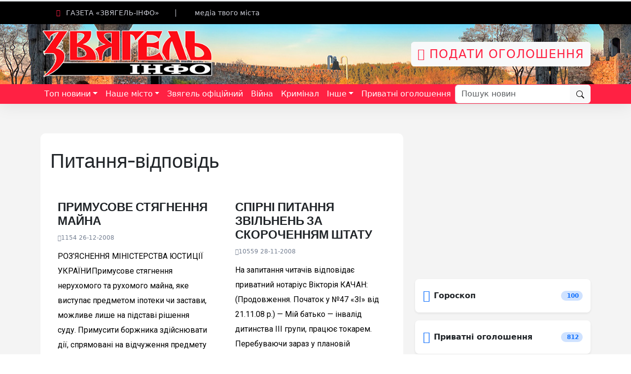

--- FILE ---
content_type: text/html; charset=UTF-8
request_url: http://zvyagel.com.ua/news?func=category&id=27&page=50
body_size: 11788
content:
<!DOCTYPE html>
<html class="no-js" lang="uk" data-bs-theme="light">
<head>
	<link rel="icon" href="/assets/img/logo/logo_zvyagel.png" type="image/x-icon">
<meta charset="utf-8" >
<meta name="viewport" content="width=device-width, initial-scale=1, shrink-to-fit=no">


	
<link rel="canonical" href="https://zvyagel.com.ua/news?func=category&id=27&page=50" />
<title>Питання-відповідь | Новини | Звягель</title>
<meta name="description" content="ПРИМУСОВЕ СТЯГНЕННЯ МАЙНА, СПІРНІ ПИТАННЯ ЗВІЛЬНЕНЬ ЗА СКОРОЧЕННЯМ ШТАТУ, СПІРНІ ПИТАННЯ ЗВІЛЬНЕНЬ ЗА СКОРОЧЕННЯМ ШТАТУ">

 
<meta property="og:url" content="https://zvyagel.com.ua/news?func=category&id=27&page=50"/>
    

    
    
<script  type="text/javascript" src="http://cdn.zvyagel.com.ua/tpl/morenews/js/jquery-3.6.1.min.js"></script>
<script  type="text/javascript" src="http://cdn.zvyagel.com.ua/tpl/morenews/js/jquery/1.13.2/jquery-ui.min.js"></script>
<script  type="text/javascript" src="http://cdn.zvyagel.com.ua/tpl/morenews/js/zoom.js"></script>
<script  type="text/javascript" src="http://cdn.zvyagel.com.ua/tpl/morenews/js/bootstrap/5.3.0/bootstrap.bundle.min.js"></script><script type="text/javascript" src="http://cdn.zvyagel.com.ua/js//component/users/version/1.54/tpl/js/default_user;/component/news/version/0.75/tpl/js/lazy_load;/component/news/version/0.75/tpl/js/subscribe;/component/news/version/0.75/tpl/js/default.js" ></script>
 
<link href="http://cdn.zvyagel.com.ua/css//tpl/morenews/style/default;/tpl/morenews/style/fancybox/zoom;/tpl/morenews/style/bootstrap/5.3.0/bootstrap.min;/tpl/morenews/style/materialdesignicons.min;/component/news/version/0.75/tpl/style/default.css" rel="stylesheet" type="text/css" />
<!-- Google tag (gtag.js) -->
<script async src="https://www.googletagmanager.com/gtag/js?id=G-13E55HRHB2"></script>
<script>
  window.dataLayer = window.dataLayer || [];
  function gtag(){dataLayer.push(arguments);}
  gtag('js', new Date());

  gtag('config', 'G-13E55HRHB2');
</script>
</head>
<body>
<div class="sticky-top"  >
    <div class="progress"  style="height: 3px;" id="global_progress" role="progressbar"  aria-valuenow="0" aria-valuemin="0" aria-valuemax="100">
        <div id="progress_bar_global" class="progress-bar" style="width: 0%; height: 3px; "></div></div>
</div>
<div class="toast-container position-fixed bottom-0 end-0 p-3">
  
</div><!-- Preloader Start -->
<!--<div id="preloader-active">
    <div class="preloader d-flex align-items-center justify-content-center">
        <div class="preloader-inner position-relative">
            <div class="preloader-circle"></div>
            <div class="preloader-img pere-text">
                <img src="/assets/img/logo/logo_zvyagel.png" alt="">
            </div>
        </div>
    </div>
</div>-->
<!-- Preloader Start -->
<header>
    <!-- Header Start -->
    <div class="header-area">
        <div class="main-header ">
            <div class="header-top black-bg d-sm-block">
                <div class="container">
                    <div class="col-xl-12">
                        <div class="row d-flex justify-content-between align-items-center">
                            <div class="header-info-left w-auto">
                                <ul class="mb-0">     
                                    <li class="title"><span class="flaticon-energy"></span> газета «Звягель-ІНФО»</li>
                                    <li>медіа твого міста</li> 
                                                                            
                                </ul>   </div>
                          
                          
                            <div class="header-info-right w-auto" >
                                <ul class="header-date">
                                    <li><a  class="text-uppercase d-none" href="https://ogo.zvyagel.com.ua/"><span class="flaticon-calendar"></span> Подати оголошення</a></li>
                                </ul>
                            </div>
                        </div>
                    </div>
                </div>
            </div>
            <div class="header-mid gray-bg"  style="background-image: url(/img/header_small.jpg); background-position: center;"      >
                <div class="container">
                    <div class="row d-flex align-items-center">
                        <!-- Logo -->
                        <div class="col-xl-4 col-lg-4 col-md-4 d-md-block">
                            <div class="logo">
                                <a title="Головна" href="/"><img class="w-100" src="/assets/img/logo/logo_zvyagel.png" alt="Логотип"></a>
                            </div>
                        </div>
                        <div class="col-xl-8 col-lg-8 col-md-8">
                            <div class="header-banner f-right ">
                               
								<a style="color:#ff2142; font-size: 24px; text-decoration: none;" class="text-uppercase btn btn-light" href="https://ogo.zvyagel.com.ua/"><span class="flaticon-calendar"></span> Подати оголошення</a>
								
                            </div>
                        </div>
                    </div>
                </div>
            </div>
            <div class="header-bottom">
                <div class="container">
                    <div class="row align-items-center">
                        <div class="col-xl-12 col-lg-12 col-md-12 header-flex main-menu-background">
                            <!-- sticky -->
                            
                            <!-- Main-menu -->
												
							 <div class="navbar navbar-expand-lg p-0 main-menu-background sticky-top">
                                <button class="navbar-toggler" type="button" data-bs-toggle="collapse" data-bs-target="#navbarSupportedContent" aria-controls="navbarSupportedContent" aria-expanded="false" aria-label="Toggle navigation">
                                                  <span class="navbar-toggler-icon"></span> </button>
									<nav class="collapse navbar-collapse main-menu-background" id="navbarSupportedContent">                  
                                    <ul id="navigation" class="navbar-nav me-auto mb-2 mb-lg-0" >
										
                                               
                                        
                                        <li class="nav-item dropdown"><a class="nav-link dropdown-toggle" role="button" data-bs-toggle="dropdown" aria-expanded="false" href="#" >Топ новини</a>
										<ul class="dropdown-menu main-menu-background">
                                              <li><a class="dropdown-item" href="/news?func=category&id=3">Топ новини</a></li>  
												<li><a class="dropdown-item" href="/news?func=category&id=4">Актуально</a></li>
                                               
                                            </ul></li>
                                        <li class="nav-item dropdown"><a class="nav-link dropdown-toggle" role="button" data-bs-toggle="dropdown" aria-expanded="false" href="#">Наше місто</a>
										<ul class="dropdown-menu main-menu-background">
                                            <li><a class="dropdown-item" href="/news?func=category&id=31">Наше місто</a></li>
											<li><a class="dropdown-item" href="/news?func=category&id=240">Бізнес і промисловість</a></li>    
											
											
                                            </ul></li>
                                        <li class="nav-item"><a class="nav-link text-nowrap" href="/news?func=category&id=224">Звягель офіційний</a></li>
										<li class="nav-item"><a class="nav-link text-nowrap" href="/news?func=category&id=156">Війна</a></li>
										<li class="nav-item"><a class="nav-link" href="/news?func=category&id=12">Кримінал</a></li>
										
                                        <li class="nav-item dropdown"><a class="nav-link dropdown-toggle text-nowrap" role="button" data-bs-toggle="dropdown" aria-expanded="false" href="#">Інше</a>
                                            <ul class="dropdown-menu main-menu-background">
                                               <li><a class="dropdown-item" href="/news?func=category&id=303">Цікавинки</a></li>
												<li><a class="dropdown-item" href="/news?func=category&id=304">Гороскоп</a></li>
												<li ><a class="dropdown-item" href="/news?func=category&id=24">Спорт</a></li>
												<li><a class="dropdown-item" href="/news?func=category&id=25">Здоров'я</a></li>
                                                <li><a class="dropdown-item" href="/news?func=category&id=64">Політика</a></li>
												<li><a class="dropdown-item" href="/news?func=category&id=35">Вітання</a></li>
												<li><a class="dropdown-item" href="/news?func=category&id=36">Поминання</a></li>
												
                                            </ul>
                                        </li>
                                        <li class="nav-item"><a class="nav-link text-nowrap" href="/news?func=category&id=13">Приватні оголошення</a></li>
                       
                                    </ul>
                                    
                                    <div class="d-flex input-group flex-nowrap" role="search"><input type="search" class="form-control search_text" value="" placeholder="Пошук новин" /><button class="btn btn-light search_btn" ><svg xmlns="http://www.w3.org/2000/svg" width="16" height="16" fill="currentColor" class="bi bi-search" viewBox="0 0 16 16">
  <path d="M11.742 10.344a6.5 6.5 0 1 0-1.397 1.398h-.001q.044.06.098.115l3.85 3.85a1 1 0 0 0 1.415-1.414l-3.85-3.85a1 1 0 0 0-.115-.1zM12 6.5a5.5 5.5 0 1 1-11 0 5.5 5.5 0 0 1 11 0"/>
</svg></button></div>
                                      
                                </nav>
                            </div>
							
                        </div>             
                        <div class="col-xl-4 col-lg-4 col-md-4 d-none">
                            <div class="header-right f-right d-none d-lg-block">
                                <!-- Heder social -->
                                <ul class="header-social">    
                                    <li><a href="https://www.fb.com/sai4ull"><i class="fab fa-facebook-f"></i></a></li>
                                    <li><a href="#"><i class="fab fa-twitter"></i></a></li>
                                    <li><a href="#"><i class="fab fa-instagram"></i></a></li>
                                    <li> <a href="#"><i class="fab fa-youtube"></i></a></li>
                                </ul>
                                <!-- Search Nav -->
                                <div class="nav-search search-switch">
                                    <i class="fa fa-search"></i>
                                </div>
                            </div>
                        </div>
                        <!-- Mobile Menu -->
                        <div class="col-12">
                            <div class="mobile_menu d-block d-md-none"></div>
                        </div>
                    </div>
                </div>
            </div>
        </div>
    </div>
    <!-- Header End -->
</header>	
	
	

 <div class="about-area2 gray-bg pt-60 pb-60">
        <div class="container">
                <div class="row">
                <div class="col-lg-8">
                    <div class="whats-news-wrapper">
                        <!-- Heading & Nav Button -->
                            <div class="row justify-content-between align-items-end mb-15">
                                <div class="col-xl-12">
                                    <div class="section-tittle mb-30">
                                        <h1>Питання-відповідь</h1>
                                    </div>
                                </div>
                                <div class="col-xl-8 col-md-9">
                                    <div class="properties__button">
                                        <!--Nav Button  -->                                            
                                        <nav class="d-none">                                                 
                                            <div class="nav nav-tabs" id="nav-tab" role="tablist">
                                                <a class="nav-item nav-link active" id="nav-home-tab" data-toggle="tab" href="#nav-home" role="tab" aria-controls="nav-home" aria-selected="true">Lifestyle</a>
                                                <a class="nav-item nav-link" id="nav-profile-tab" data-toggle="tab" href="#nav-profile" role="tab" aria-controls="nav-profile" aria-selected="false">Travel</a>
                                                <a class="nav-item nav-link" id="nav-contact-tab" data-toggle="tab" href="#nav-contact" role="tab" aria-controls="nav-contact" aria-selected="false">Fashion</a>
                                                <a class="nav-item nav-link" id="nav-last-tab" data-toggle="tab" href="#nav-last" role="tab" aria-controls="nav-contact" aria-selected="false">Sports</a>
                                                <a class="nav-item nav-link" id="nav-Sports" data-toggle="tab" href="#nav-nav-Sport" role="tab" aria-controls="nav-contact" aria-selected="false">Technology</a>
                                            </div>
                                        </nav>
                                        <!--End Nav Button  -->
                                    </div>
                                </div>
                            </div>
                            <!-- Tab content -->
                            <div class="row">
                                <div class="col-12">
                                    <!-- Nav Card -->
                                    <div class="tab-content" id="nav-tabContent">
                                        <!-- card one -->
                                        <div class="tab-pane fade show active" id="nav-home" role="tabpanel" aria-labelledby="nav-home-tab">       
                                            <div class="row">
												                                                <div class="col-xl-6 col-lg-6 col-md-6">
                                                    <div class="whats-news-single mb-40 mb-40">
                                                        <div class="whates-img">
															                                                            
                                                        </div>
                                                        <div class="whates-caption whates-caption2">
                                                            <h4><a class="text-decoration-none" href="/news/1174-prumusove-styagnennya-mayna.html">ПРИМУСОВЕ СТЯГНЕННЯ МАЙНА</a></h4>
                                                            <span><i title="Перегляди" class="fa fa-eye"></i>1154 26-12-2008</span>
                                                            <p>РОЗ’ЯСНЕННЯ МІНІСТЕРСТВА ЮСТИЦІЇ УКРАЇНИПримусове стягнення нерухомого та рухомого майна, яке виступає предметом іпотеки чи застави, можливе лише на підставі рішення суду. Примусити боржника здійснювати дії, спрямовані на відчуження предмету іпотеки чи застави, не має права, крім суду.Про це йдеться в роз’ясненні Міністерства юстиції щодо здійсненн</p>
                                                        </div>
                                                    </div>
                                                </div>
												
												                                                <div class="col-xl-6 col-lg-6 col-md-6">
                                                    <div class="whats-news-single mb-40 mb-40">
                                                        <div class="whates-img">
															                                                            
                                                        </div>
                                                        <div class="whates-caption whates-caption2">
                                                            <h4><a class="text-decoration-none" href="/news/1101-spirni-putannya-zvilnen-za-skorochennyam-shtatu.html">СПІРНІ ПИТАННЯ ЗВІЛЬНЕНЬ ЗА СКОРОЧЕННЯМ ШТАТУ</a></h4>
                                                            <span><i title="Перегляди" class="fa fa-eye"></i>10559 28-11-2008</span>
                                                            <p>На запитання читачів відповідає приватний нотаріус Вікторія КАЧАН:
(Продовження. Початок у №47 «ЗІ» від 21.11.08 р.)
— Мій батько — інвалід дитинства III групи, працює токарем. Перебуваючи зараз у плановій відпустці, отримав повідомлення про те, що вийшов наказ про звільнення (скорочення). Дуже вас прошу розповісти про права інвалідів при звільне</p>
                                                        </div>
                                                    </div>
                                                </div>
												
													 <div class="col-xl-6 col-lg-6 col-md-6">
	<script async src="https://pagead2.googlesyndication.com/pagead/js/adsbygoogle.js?client=ca-pub-7643172312917002"
     crossorigin="anonymous"></script>
<ins class="adsbygoogle"
     style="display:block"
     data-ad-format="fluid"
     data-ad-layout-key="-5g+ct+5g-kc+ex"
     data-ad-client="ca-pub-7643172312917002"
     data-ad-slot="9472652956"></ins>
<script>
     (adsbygoogle = window.adsbygoogle || []).push({});
</script></div>                                                 <div class="col-xl-6 col-lg-6 col-md-6">
                                                    <div class="whats-news-single mb-40 mb-40">
                                                        <div class="whates-img">
															                                                            
                                                        </div>
                                                        <div class="whates-caption whates-caption2">
                                                            <h4><a class="text-decoration-none" href="/news/1079-spirni-putannya-zvilnen-za-skorochennyam-shtatu.html">СПІРНІ ПИТАННЯ ЗВІЛЬНЕНЬ ЗА СКОРОЧЕННЯМ ШТАТУ</a></h4>
                                                            <span><i title="Перегляди" class="fa fa-eye"></i>2293 21-11-2008</span>
                                                            <p>На запитання читачів відповідає приватний нотаріус Вікторія КАЧАН:
— Мого чоловіка відправили у місячне відрядження, а коли він повернувся, — поставили перед фактом: посада скорочена. Запропонували попрацювати на нижчій (і, звичайно, низькооплачуваній) посаді. Він не погодився, і йому запропонували підписати папери про звільнення за власним бажанн</p>
                                                        </div>
                                                    </div>
                                                </div>
												
												                                                <div class="col-xl-6 col-lg-6 col-md-6">
                                                    <div class="whats-news-single mb-40 mb-40">
                                                        <div class="whates-img">
															                                                            
                                                        </div>
                                                        <div class="whates-caption whates-caption2">
                                                            <h4><a class="text-decoration-none" href="/news/1077-chergu-do-notariusa-zmenshatsya.html">ЧЕРГИ ДО НОТАРІУСА ЗМЕНШАТЬСЯ</a></h4>
                                                            <span><i title="Перегляди" class="fa fa-eye"></i>879 21-11-2008</span>
                                                            <p>1 грудня поточного року за винятком декількох абзаців набирає чинності закон за №614-VI «Про внесення змін та Закону України «Про Нотаріат», прийнятий Верховною Радою 1 жовтня 2008 року.
Відповідно до Статті 34 цього Закону нотаріуси вчиняють такі нотаріальні дії:

	посвідчують правочини (договори, заповіти, довіреності тощо);
	вживають заходів</p>
                                                        </div>
                                                    </div>
                                                </div>
												
												                                                <div class="col-xl-6 col-lg-6 col-md-6">
                                                    <div class="whats-news-single mb-40 mb-40">
                                                        <div class="whates-img">
															                                                            
                                                        </div>
                                                        <div class="whates-caption whates-caption2">
                                                            <h4><a class="text-decoration-none" href="/news/1076-shtamp-u-pasporti-formalnist.-potribno-derzhavnuy-akt.html">ШТАМП У ПАСПОРТІ — ФОРМАЛЬНІСТЬ. ПОТРІБНО — ДЕРЖАВНИЙ АКТ</a></h4>
                                                            <span><i title="Перегляди" class="fa fa-eye"></i>771 21-11-2008</span>
                                                            <p>Земельні питання досить часто призводять до кон-фліктних ситуацій. Однією з причин, через які виникають непорозуміння як безпосередньо в середовищі землевласників, так і між землевласниками та органами місцевого самоврядування, є як надзвичайно складна нормативна база, так і низька обізнаність населення із чинним законодавством, що регламентує земе</p>
                                                        </div>
                                                    </div>
                                                </div>
												
												                                                <div class="col-xl-6 col-lg-6 col-md-6">
                                                    <div class="whats-news-single mb-40 mb-40">
                                                        <div class="whates-img">
															                                                            
                                                        </div>
                                                        <div class="whates-caption whates-caption2">
                                                            <h4><a class="text-decoration-none" href="/news/617-narodulasya-dutuna....html">НАРОДИЛАСЯ ДИТИНА...</a></h4>
                                                            <span><i title="Перегляди" class="fa fa-eye"></i>3076 07-11-2008</span>
                                                            <p>На запитання читачів відповідає приватний нотаріус Вікторія КАЧАН.
— Я вагітна вдруге. На жаль, минулого року через хворобу померла моя перша дитина. Після народження першої дитини мені було виплачено разову грошову допомогу при народженні дитини. Оскільки на сьогодні я знову вагітна, то чи можу я розраховувати  на державну допомогу? В яких розмір</p>
                                                        </div>
                                                    </div>
                                                </div>
												
												                                                <div class="col-xl-6 col-lg-6 col-md-6">
                                                    <div class="whats-news-single mb-40 mb-40">
                                                        <div class="whates-img">
															                                                            
                                                        </div>
                                                        <div class="whates-caption whates-caption2">
                                                            <h4><a class="text-decoration-none" href="/news/559-sobaka-drug-chu-nebezpechnuy-vorog.html">СОБАКА — ДРУГ ЧИ НЕБЕЗПЕЧНИЙ ВОРОГ?!</a></h4>
                                                            <span><i title="Перегляди" class="fa fa-eye"></i>1004 24-10-2008</span>
                                                            <p>Нещодавно мене покусав сусідський собака. Сусід відмовляється добровільно відшкодувати витрати, понесені мною через придбання ліків. Чи можу я подати позов на сусіда для відшкодування збитків?На запитання відповідає приватний нотаріус Вікторія КАЧАН:— Неприємно і страшно, коли на тебе вишкірив зуби здоровенний пес. Кожному зрозуміло, що це в нього</p>
                                                        </div>
                                                    </div>
                                                </div>
												
												                                                <div class="col-xl-6 col-lg-6 col-md-6">
                                                    <div class="whats-news-single mb-40 mb-40">
                                                        <div class="whates-img">
															                                                            
                                                        </div>
                                                        <div class="whates-caption whates-caption2">
                                                            <h4><a class="text-decoration-none" href="/news/504-zvilnennya-z-robotu.html">ЗВІЛЬНЕННЯ З РОБОТИ</a></h4>
                                                            <span><i title="Перегляди" class="fa fa-eye"></i>2570 10-10-2008</span>
                                                            <p>Я працювала на посаді адміністратора в одному торгівельному підприємстві. Три тижні тому звільнилася за згодою сторін, але заробітну плату за останній відпрацьований місяць мені й досі не виплатили. Я маю великі сумніви, чи виплатять мені її взагалі та в якому розмірі. Чи можу я звернутися до суду в разі невиплати мені зарплати?На запитання відпові</p>
                                                        </div>
                                                    </div>
                                                </div>
												
												                                                <div class="col-xl-6 col-lg-6 col-md-6">
                                                    <div class="whats-news-single mb-40 mb-40">
                                                        <div class="whates-img">
															                                                            
                                                        </div>
                                                        <div class="whates-caption whates-caption2">
                                                            <h4><a class="text-decoration-none" href="/news/291-alimentu-na-utrumannya-ditey.html">АЛІМЕНТИ  НА УТРИМАННЯ ДІТЕЙ</a></h4>
                                                            <span><i title="Перегляди" class="fa fa-eye"></i>2615 15-08-2008</span>
                                                            <p>Від шлюбу з колишнім чоловіком у мене є десятирічна донька. Після розлучення чоловік не надавав у добровільному порядку допомогу на утримання доньки, в зв’язку з чим я подала заяву до суду на стягнення аліментів. Рішенням суду було призначено стягнення аліментів на утримання дитини. Проте чоловік аліменти не сплачує, виїхав з міста, нове місце прож</p>
                                                        </div>
                                                    </div>
                                                </div>
												
												                                                <div class="col-xl-6 col-lg-6 col-md-6">
                                                    <div class="whats-news-single mb-40 mb-40">
                                                        <div class="whates-img">
															                                                            
                                                        </div>
                                                        <div class="whates-caption whates-caption2">
                                                            <h4><a class="text-decoration-none" href="/news/265-dogovir-dovichnogo-utrumannya-doglyadu.html">ДОГОВІР ДОВІЧНОГО УТРИМАННЯ (ДОГЛЯДУ)</a></h4>
                                                            <span><i title="Перегляди" class="fa fa-eye"></i>5285 08-08-2008</span>
                                                            <p>— Мені 81 рік. Дітей не маю, чоловік помер. Доживаю свій вік сама. Однак, чим далі, тим складніше, хворію, іноді немає, кому води подати. По сусідству зі мною знімає квартиру молода подружня пара, яка і запропонувала мені свою допомогу, догляд, якщо я за життя перепишу на них свою квартиру. Одна моя знайома уклала спадковий договір,  інша — договір</p>
                                                        </div>
                                                    </div>
                                                </div>
												
												                                                
                                            </div>
                                        </div>
                                       
                                      
                                    </div>
                                <!-- End Nav Card -->
                                </div>
                            </div>
                    </div>
                    </div>
                    <div class="col-lg-4">
                        <script async src="https://pagead2.googlesyndication.com/pagead/js/adsbygoogle.js?client=ca-pub-7643172312917002"
     crossorigin="anonymous"></script>
<!-- Вертикальний -->
<ins class="adsbygoogle"
     style="display:block"
     data-ad-client="ca-pub-7643172312917002"
     data-ad-slot="3943769110"
     data-ad-format="auto"
     data-full-width-responsive="true"></ins>
<script>
     (adsbygoogle = window.adsbygoogle || []).push({});
</script>
                        <!-- Flow Socail -->
                       <div id="category_menu_list"  class="mt-3" >
		<ul class="list-group mr-auto"><div class="row g-3">
        <div class="col-12">
            <div class="card h-100  border-0 shadow-sm rounded-3">
                <div class="card-body d-flex justify-content-between align-items-center">
                    <a href='/news?func=category&id=304' 
                       class="stretched-link text-decoration-none text-dark fw-semibold d-flex align-items-center">
                        <i class="mdi mdi-folder-outline text-primary fs-4 me-2"></i>
                        <span>Гороскоп</span>
                    </a>
                    <span class="badge rounded-pill bg-primary-subtle text-primary">
                        <i class="mdi mdi-newspaper-variant-outline me-1"></i>100
                    </span>
                </div>
            </div>
        </div>
        <div class="col-12">
            <div class="card h-100  border-0 shadow-sm rounded-3">
                <div class="card-body d-flex justify-content-between align-items-center">
                    <a href='/news?func=category&id=13' 
                       class="stretched-link text-decoration-none text-dark fw-semibold d-flex align-items-center">
                        <i class="mdi mdi-folder-outline text-primary fs-4 me-2"></i>
                        <span>Приватні оголошення</span>
                    </a>
                    <span class="badge rounded-pill bg-primary-subtle text-primary">
                        <i class="mdi mdi-newspaper-variant-outline me-1"></i>812
                    </span>
                </div>
            </div>
        </div>
        <div class="col-12">
            <div class="card h-100  border-0 shadow-sm rounded-3">
                <div class="card-body d-flex justify-content-between align-items-center">
                    <a href='/news?func=category&id=3' 
                       class="stretched-link text-decoration-none text-dark fw-semibold d-flex align-items-center">
                        <i class="mdi mdi-folder-outline text-primary fs-4 me-2"></i>
                        <span>Топ новини</span>
                    </a>
                    <span class="badge rounded-pill bg-primary-subtle text-primary">
                        <i class="mdi mdi-newspaper-variant-outline me-1"></i>977
                    </span>
                </div>
            </div>
        </div>
        <div class="col-12">
            <div class="card h-100  border-0 shadow-sm rounded-3">
                <div class="card-body d-flex justify-content-between align-items-center">
                    <a href='/news?func=category&id=36' 
                       class="stretched-link text-decoration-none text-dark fw-semibold d-flex align-items-center">
                        <i class="mdi mdi-folder-outline text-primary fs-4 me-2"></i>
                        <span>Поминання</span>
                    </a>
                    <span class="badge rounded-pill bg-primary-subtle text-primary">
                        <i class="mdi mdi-newspaper-variant-outline me-1"></i>837
                    </span>
                </div>
            </div>
        </div>
        <div class="col-12">
            <div class="card h-100  border-0 shadow-sm rounded-3">
                <div class="card-body d-flex justify-content-between align-items-center">
                    <a href='/news?func=category&id=9' 
                       class="stretched-link text-decoration-none text-dark fw-semibold d-flex align-items-center">
                        <i class="mdi mdi-folder-outline text-primary fs-4 me-2"></i>
                        <span>Наші за кордоном</span>
                    </a>
                    <span class="badge rounded-pill bg-primary-subtle text-primary">
                        <i class="mdi mdi-newspaper-variant-outline me-1"></i>61
                    </span>
                </div>
            </div>
        </div>
        <div class="col-12">
            <div class="card h-100  border-0 shadow-sm rounded-3">
                <div class="card-body d-flex justify-content-between align-items-center">
                    <a href='/news?func=category&id=31' 
                       class="stretched-link text-decoration-none text-dark fw-semibold d-flex align-items-center">
                        <i class="mdi mdi-folder-outline text-primary fs-4 me-2"></i>
                        <span>Наше місто</span>
                    </a>
                    <span class="badge rounded-pill bg-primary-subtle text-primary">
                        <i class="mdi mdi-newspaper-variant-outline me-1"></i>548
                    </span>
                </div>
            </div>
        </div>
        <div class="col-12">
            <div class="card h-100  border-0 shadow-sm rounded-3">
                <div class="card-body d-flex justify-content-between align-items-center">
                    <a href='/news?func=category&id=4' 
                       class="stretched-link text-decoration-none text-dark fw-semibold d-flex align-items-center">
                        <i class="mdi mdi-folder-outline text-primary fs-4 me-2"></i>
                        <span>Актуально</span>
                    </a>
                    <span class="badge rounded-pill bg-primary-subtle text-primary">
                        <i class="mdi mdi-newspaper-variant-outline me-1"></i>2077
                    </span>
                </div>
            </div>
        </div>
        <div class="col-12">
            <div class="card h-100  border-0 shadow-sm rounded-3">
                <div class="card-body d-flex justify-content-between align-items-center">
                    <a href='/news?func=category&id=12' 
                       class="stretched-link text-decoration-none text-dark fw-semibold d-flex align-items-center">
                        <i class="mdi mdi-folder-outline text-primary fs-4 me-2"></i>
                        <span>Кримінал</span>
                    </a>
                    <span class="badge rounded-pill bg-primary-subtle text-primary">
                        <i class="mdi mdi-newspaper-variant-outline me-1"></i>2861
                    </span>
                </div>
            </div>
        </div>
        <div class="col-12">
            <div class="card h-100  border-0 shadow-sm rounded-3">
                <div class="card-body d-flex justify-content-between align-items-center">
                    <a href='/news?func=category&id=303' 
                       class="stretched-link text-decoration-none text-dark fw-semibold d-flex align-items-center">
                        <i class="mdi mdi-folder-outline text-primary fs-4 me-2"></i>
                        <span>Цікавинки</span>
                    </a>
                    <span class="badge rounded-pill bg-primary-subtle text-primary">
                        <i class="mdi mdi-newspaper-variant-outline me-1"></i>58
                    </span>
                </div>
            </div>
        </div>
        <div class="col-12">
            <div class="card h-100  border-0 shadow-sm rounded-3">
                <div class="card-body d-flex justify-content-between align-items-center">
                    <a href='/news?func=category&id=24' 
                       class="stretched-link text-decoration-none text-dark fw-semibold d-flex align-items-center">
                        <i class="mdi mdi-folder-outline text-primary fs-4 me-2"></i>
                        <span>Спорт</span>
                    </a>
                    <span class="badge rounded-pill bg-primary-subtle text-primary">
                        <i class="mdi mdi-newspaper-variant-outline me-1"></i>1995
                    </span>
                </div>
            </div>
        </div>
        <div class="col-12">
            <div class="card h-100  border-0 shadow-sm rounded-3">
                <div class="card-body d-flex justify-content-between align-items-center">
                    <a href='/news?func=category&id=156' 
                       class="stretched-link text-decoration-none text-dark fw-semibold d-flex align-items-center">
                        <i class="mdi mdi-folder-outline text-primary fs-4 me-2"></i>
                        <span>Війна в Україні</span>
                    </a>
                    <span class="badge rounded-pill bg-primary-subtle text-primary">
                        <i class="mdi mdi-newspaper-variant-outline me-1"></i>379
                    </span>
                </div>
            </div>
        </div>
        <div class="col-12">
            <div class="card h-100  border-0 shadow-sm rounded-3">
                <div class="card-body d-flex justify-content-between align-items-center">
                    <a href='/news?func=category&id=25' 
                       class="stretched-link text-decoration-none text-dark fw-semibold d-flex align-items-center">
                        <i class="mdi mdi-folder-outline text-primary fs-4 me-2"></i>
                        <span>Ваше здоров'я</span>
                    </a>
                    <span class="badge rounded-pill bg-primary-subtle text-primary">
                        <i class="mdi mdi-newspaper-variant-outline me-1"></i>749
                    </span>
                </div>
            </div>
        </div>
        <div class="col-12">
            <div class="card h-100  border-0 shadow-sm rounded-3">
                <div class="card-body d-flex justify-content-between align-items-center">
                    <a href='/news?func=category&id=29' 
                       class="stretched-link text-decoration-none text-dark fw-semibold d-flex align-items-center">
                        <i class="mdi mdi-folder-outline text-primary fs-4 me-2"></i>
                        <span>Люди і долі</span>
                    </a>
                    <span class="badge rounded-pill bg-primary-subtle text-primary">
                        <i class="mdi mdi-newspaper-variant-outline me-1"></i>204
                    </span>
                </div>
            </div>
        </div>
        <div class="col-12">
            <div class="card h-100  border-0 shadow-sm rounded-3">
                <div class="card-body d-flex justify-content-between align-items-center">
                    <a href='/news?func=category&id=35' 
                       class="stretched-link text-decoration-none text-dark fw-semibold d-flex align-items-center">
                        <i class="mdi mdi-folder-outline text-primary fs-4 me-2"></i>
                        <span>Вітання</span>
                    </a>
                    <span class="badge rounded-pill bg-primary-subtle text-primary">
                        <i class="mdi mdi-newspaper-variant-outline me-1"></i>776
                    </span>
                </div>
            </div>
        </div>
        <div class="col-12">
            <div class="card h-100  border-0 shadow-sm rounded-3">
                <div class="card-body d-flex justify-content-between align-items-center">
                    <a href='/news?func=category&id=281' 
                       class="stretched-link text-decoration-none text-dark fw-semibold d-flex align-items-center">
                        <i class="mdi mdi-folder-outline text-primary fs-4 me-2"></i>
                        <span>Корисно знати</span>
                    </a>
                    <span class="badge rounded-pill bg-primary-subtle text-primary">
                        <i class="mdi mdi-newspaper-variant-outline me-1"></i>11
                    </span>
                </div>
            </div>
        </div>
        <div class="col-12">
            <div class="card h-100  border-0 shadow-sm rounded-3">
                <div class="card-body d-flex justify-content-between align-items-center">
                    <a href='/news?func=category&id=60' 
                       class="stretched-link text-decoration-none text-dark fw-semibold d-flex align-items-center">
                        <i class="mdi mdi-folder-outline text-primary fs-4 me-2"></i>
                        <span>Гумор</span>
                    </a>
                    <span class="badge rounded-pill bg-primary-subtle text-primary">
                        <i class="mdi mdi-newspaper-variant-outline me-1"></i>356
                    </span>
                </div>
            </div>
        </div>
        <div class="col-12">
            <div class="card h-100  border-0 shadow-sm rounded-3">
                <div class="card-body d-flex justify-content-between align-items-center">
                    <a href='/news?func=category&id=162' 
                       class="stretched-link text-decoration-none text-dark fw-semibold d-flex align-items-center">
                        <i class="mdi mdi-folder-outline text-primary fs-4 me-2"></i>
                        <span>Подія</span>
                    </a>
                    <span class="badge rounded-pill bg-primary-subtle text-primary">
                        <i class="mdi mdi-newspaper-variant-outline me-1"></i>99
                    </span>
                </div>
            </div>
        </div>
        <div class="col-12">
            <div class="card h-100  border-0 shadow-sm rounded-3">
                <div class="card-body d-flex justify-content-between align-items-center">
                    <a href='/news?func=category&id=240' 
                       class="stretched-link text-decoration-none text-dark fw-semibold d-flex align-items-center">
                        <i class="mdi mdi-folder-outline text-primary fs-4 me-2"></i>
                        <span>Бізнес</span>
                    </a>
                    <span class="badge rounded-pill bg-primary-subtle text-primary">
                        <i class="mdi mdi-newspaper-variant-outline me-1"></i>19
                    </span>
                </div>
            </div>
        </div>
        <div class="col-12">
            <div class="card h-100  border-0 shadow-sm rounded-3">
                <div class="card-body d-flex justify-content-between align-items-center">
                    <a href='/news?func=category&id=74' 
                       class="stretched-link text-decoration-none text-dark fw-semibold d-flex align-items-center">
                        <i class="mdi mdi-folder-outline text-primary fs-4 me-2"></i>
                        <span>Реклама</span>
                    </a>
                    <span class="badge rounded-pill bg-primary-subtle text-primary">
                        <i class="mdi mdi-newspaper-variant-outline me-1"></i>280
                    </span>
                </div>
            </div>
        </div>
        <div class="col-12">
            <div class="card h-100  border-0 shadow-sm rounded-3">
                <div class="card-body d-flex justify-content-between align-items-center">
                    <a href='/news?func=category&id=41' 
                       class="stretched-link text-decoration-none text-dark fw-semibold d-flex align-items-center">
                        <i class="mdi mdi-folder-outline text-primary fs-4 me-2"></i>
                        <span>Інтерв'ю</span>
                    </a>
                    <span class="badge rounded-pill bg-primary-subtle text-primary">
                        <i class="mdi mdi-newspaper-variant-outline me-1"></i>272
                    </span>
                </div>
            </div>
        </div>
        <div class="col-12">
            <div class="card h-100  border-0 shadow-sm rounded-3">
                <div class="card-body d-flex justify-content-between align-items-center">
                    <a href='/news?func=category&id=32' 
                       class="stretched-link text-decoration-none text-dark fw-semibold d-flex align-items-center">
                        <i class="mdi mdi-folder-outline text-primary fs-4 me-2"></i>
                        <span>Армія</span>
                    </a>
                    <span class="badge rounded-pill bg-primary-subtle text-primary">
                        <i class="mdi mdi-newspaper-variant-outline me-1"></i>572
                    </span>
                </div>
            </div>
        </div>
        <div class="col-12">
            <div class="card h-100  border-0 shadow-sm rounded-3">
                <div class="card-body d-flex justify-content-between align-items-center">
                    <a href='/news?func=category&id=56' 
                       class="stretched-link text-decoration-none text-dark fw-semibold d-flex align-items-center">
                        <i class="mdi mdi-folder-outline text-primary fs-4 me-2"></i>
                        <span>Ювілей</span>
                    </a>
                    <span class="badge rounded-pill bg-primary-subtle text-primary">
                        <i class="mdi mdi-newspaper-variant-outline me-1"></i>109
                    </span>
                </div>
            </div>
        </div>
        <div class="col-12">
            <div class="card h-100  border-0 shadow-sm rounded-3">
                <div class="card-body d-flex justify-content-between align-items-center">
                    <a href='/news?func=category&id=224' 
                       class="stretched-link text-decoration-none text-dark fw-semibold d-flex align-items-center">
                        <i class="mdi mdi-folder-outline text-primary fs-4 me-2"></i>
                        <span>Звягель офіційний</span>
                    </a>
                    <span class="badge rounded-pill bg-primary-subtle text-primary">
                        <i class="mdi mdi-newspaper-variant-outline me-1"></i>683
                    </span>
                </div>
            </div>
        </div>
        <div class="col-12">
            <div class="card h-100  border-0 shadow-sm rounded-3">
                <div class="card-body d-flex justify-content-between align-items-center">
                    <a href='/news?func=category&id=222' 
                       class="stretched-link text-decoration-none text-dark fw-semibold d-flex align-items-center">
                        <i class="mdi mdi-folder-outline text-primary fs-4 me-2"></i>
                        <span>Звягельські новини</span>
                    </a>
                    <span class="badge rounded-pill bg-primary-subtle text-primary">
                        <i class="mdi mdi-newspaper-variant-outline me-1"></i>56
                    </span>
                </div>
            </div>
        </div>
        <div class="col-12">
            <div class="card h-100  border-0 shadow-sm rounded-3">
                <div class="card-body d-flex justify-content-between align-items-center">
                    <a href='/news?func=category&id=1' 
                       class="stretched-link text-decoration-none text-dark fw-semibold d-flex align-items-center">
                        <i class="mdi mdi-folder-outline text-primary fs-4 me-2"></i>
                        <span>Без рубрики</span>
                    </a>
                    <span class="badge rounded-pill bg-primary-subtle text-primary">
                        <i class="mdi mdi-newspaper-variant-outline me-1"></i>809
                    </span>
                </div>
            </div>
        </div>
        <div class="col-12">
            <div class="card h-100  border-0 shadow-sm rounded-3">
                <div class="card-body d-flex justify-content-between align-items-center">
                    <a href='/news?func=category&id=88' 
                       class="stretched-link text-decoration-none text-dark fw-semibold d-flex align-items-center">
                        <i class="mdi mdi-folder-outline text-primary fs-4 me-2"></i>
                        <span>Люблю Україну</span>
                    </a>
                    <span class="badge rounded-pill bg-primary-subtle text-primary">
                        <i class="mdi mdi-newspaper-variant-outline me-1"></i>47
                    </span>
                </div>
            </div>
        </div>
        <div class="col-12">
            <div class="card h-100  border-0 shadow-sm rounded-3">
                <div class="card-body d-flex justify-content-between align-items-center">
                    <a href='/news?func=category&id=87' 
                       class="stretched-link text-decoration-none text-dark fw-semibold d-flex align-items-center">
                        <i class="mdi mdi-folder-outline text-primary fs-4 me-2"></i>
                        <span>Офіційно про головне</span>
                    </a>
                    <span class="badge rounded-pill bg-primary-subtle text-primary">
                        <i class="mdi mdi-newspaper-variant-outline me-1"></i>795
                    </span>
                </div>
            </div>
        </div>
        <div class="col-12">
            <div class="card h-100  border-0 shadow-sm rounded-3">
                <div class="card-body d-flex justify-content-between align-items-center">
                    <a href='/news?func=category&id=26' 
                       class="stretched-link text-decoration-none text-dark fw-semibold d-flex align-items-center">
                        <i class="mdi mdi-folder-outline text-primary fs-4 me-2"></i>
                        <span>Сторінки історії</span>
                    </a>
                    <span class="badge rounded-pill bg-primary-subtle text-primary">
                        <i class="mdi mdi-newspaper-variant-outline me-1"></i>356
                    </span>
                </div>
            </div>
        </div>
        <div class="col-12">
            <div class="card h-100  border-0 shadow-sm rounded-3">
                <div class="card-body d-flex justify-content-between align-items-center">
                    <a href='/news?func=category&id=30' 
                       class="stretched-link text-decoration-none text-dark fw-semibold d-flex align-items-center">
                        <i class="mdi mdi-folder-outline text-primary fs-4 me-2"></i>
                        <span>Проблема</span>
                    </a>
                    <span class="badge rounded-pill bg-primary-subtle text-primary">
                        <i class="mdi mdi-newspaper-variant-outline me-1"></i>331
                    </span>
                </div>
            </div>
        </div>
        <div class="col-12">
            <div class="card h-100  border-0 shadow-sm rounded-3">
                <div class="card-body d-flex justify-content-between align-items-center">
                    <a href='/news?func=category&id=53' 
                       class="stretched-link text-decoration-none text-dark fw-semibold d-flex align-items-center">
                        <i class="mdi mdi-folder-outline text-primary fs-4 me-2"></i>
                        <span>Новини культури</span>
                    </a>
                    <span class="badge rounded-pill bg-primary-subtle text-primary">
                        <i class="mdi mdi-newspaper-variant-outline me-1"></i>556
                    </span>
                </div>
            </div>
        </div>
        <div class="col-12">
            <div class="card h-100  border-0 shadow-sm rounded-3">
                <div class="card-body d-flex justify-content-between align-items-center">
                    <a href='/news?func=category&id=62' 
                       class="stretched-link text-decoration-none text-dark fw-semibold d-flex align-items-center">
                        <i class="mdi mdi-folder-outline text-primary fs-4 me-2"></i>
                        <span>Відверта розмова</span>
                    </a>
                    <span class="badge rounded-pill bg-primary-subtle text-primary">
                        <i class="mdi mdi-newspaper-variant-outline me-1"></i>28
                    </span>
                </div>
            </div>
        </div>
        <div class="col-12">
            <div class="card h-100  border-0 shadow-sm rounded-3">
                <div class="card-body d-flex justify-content-between align-items-center">
                    <a href='/news?func=category&id=28' 
                       class="stretched-link text-decoration-none text-dark fw-semibold d-flex align-items-center">
                        <i class="mdi mdi-folder-outline text-primary fs-4 me-2"></i>
                        <span>Новоградські новини</span>
                    </a>
                    <span class="badge rounded-pill bg-primary-subtle text-primary">
                        <i class="mdi mdi-newspaper-variant-outline me-1"></i>2151
                    </span>
                </div>
            </div>
        </div>
        <div class="col-12">
            <div class="card h-100  border-0 shadow-sm rounded-3">
                <div class="card-body d-flex justify-content-between align-items-center">
                    <a href='/news?func=category&id=77' 
                       class="stretched-link text-decoration-none text-dark fw-semibold d-flex align-items-center">
                        <i class="mdi mdi-folder-outline text-primary fs-4 me-2"></i>
                        <span>Поезія і проза</span>
                    </a>
                    <span class="badge rounded-pill bg-primary-subtle text-primary">
                        <i class="mdi mdi-newspaper-variant-outline me-1"></i>137
                    </span>
                </div>
            </div>
        </div>
        <div class="col-12">
            <div class="card h-100  border-0 shadow-sm rounded-3">
                <div class="card-body d-flex justify-content-between align-items-center">
                    <a href='/news?func=category&id=33' 
                       class="stretched-link text-decoration-none text-dark fw-semibold d-flex align-items-center">
                        <i class="mdi mdi-folder-outline text-primary fs-4 me-2"></i>
                        <span>Освіта</span>
                    </a>
                    <span class="badge rounded-pill bg-primary-subtle text-primary">
                        <i class="mdi mdi-newspaper-variant-outline me-1"></i>606
                    </span>
                </div>
            </div>
        </div>
        <div class="col-12">
            <div class="card h-100  border-primary shadow-lg rounded-3">
                <div class="card-body d-flex justify-content-between align-items-center">
                    <a href='/news?func=category&id=27' 
                       class="stretched-link text-decoration-none text-dark fw-semibold d-flex align-items-center">
                        <i class="mdi mdi-folder-outline text-primary fs-4 me-2"></i>
                        <span>Питання-відповідь</span>
                    </a>
                    <span class="badge rounded-pill bg-primary-subtle text-primary">
                        <i class="mdi mdi-newspaper-variant-outline me-1"></i>501
                    </span>
                </div>
            </div>
        </div>
        <div class="col-12">
            <div class="card h-100  border-0 shadow-sm rounded-3">
                <div class="card-body d-flex justify-content-between align-items-center">
                    <a href='/news?func=category&id=64' 
                       class="stretched-link text-decoration-none text-dark fw-semibold d-flex align-items-center">
                        <i class="mdi mdi-folder-outline text-primary fs-4 me-2"></i>
                        <span>Політика</span>
                    </a>
                    <span class="badge rounded-pill bg-primary-subtle text-primary">
                        <i class="mdi mdi-newspaper-variant-outline me-1"></i>399
                    </span>
                </div>
            </div>
        </div>
        <div class="col-12">
            <div class="card h-100  border-0 shadow-sm rounded-3">
                <div class="card-body d-flex justify-content-between align-items-center">
                    <a href='/news?func=category&id=48' 
                       class="stretched-link text-decoration-none text-dark fw-semibold d-flex align-items-center">
                        <i class="mdi mdi-folder-outline text-primary fs-4 me-2"></i>
                        <span>Село і люди</span>
                    </a>
                    <span class="badge rounded-pill bg-primary-subtle text-primary">
                        <i class="mdi mdi-newspaper-variant-outline me-1"></i>134
                    </span>
                </div>
            </div>
        </div>
        <div class="col-12">
            <div class="card h-100  border-0 shadow-sm rounded-3">
                <div class="card-body d-flex justify-content-between align-items-center">
                    <a href='/news?func=category&id=61' 
                       class="stretched-link text-decoration-none text-dark fw-semibold d-flex align-items-center">
                        <i class="mdi mdi-folder-outline text-primary fs-4 me-2"></i>
                        <span>Духовність</span>
                    </a>
                    <span class="badge rounded-pill bg-primary-subtle text-primary">
                        <i class="mdi mdi-newspaper-variant-outline me-1"></i>615
                    </span>
                </div>
            </div>
        </div></div></ul>
		</div>	
                        <!-- New Poster d-lg-block-->
                        <div class="news-poster d-none  d-none">
                           
                        </div>
                    </div>
                </div>
        </div>
    </div>
  <!--Start pagination -->
    <div class="pagination-area  gray-bg pb-45">
        <div class="container">
            <div class="row">
                <div class="col-xl-12">
                    <div class="single-wrap">
                       
								

<nav id="pagination" aria-label="Page navigation">
<ul class="pagination justify-content-center">

<li class="page-item" id="page1"><a class="page-link" href="/news?func=category&id=27" >1</a></li>
<li class="page-item" ><span class="page-link" >...</span></li>	
	<li class="page-item" id="page46"><a class="page-link" href="/news?func=category&id=27&page=46" >46</a></li>
	<li class="page-item" id="page47"><a class="page-link" href="/news?func=category&id=27&page=47" >47</a></li>
	<li class="page-item" id="page48"><a class="page-link" href="/news?func=category&id=27&page=48" >48</a></li>
	<li class="page-item" id="page49"><a class="page-link" href="/news?func=category&id=27&page=49" >49</a></li>
	<li class="page-item active" aria-current="page"><span class="page-link" >50</span></li>
	<li class="page-item" id="page51"><a class="page-link" href="/news?func=category&id=27&page=51" >51</a></li>
</ul>
</nav>
                            
                           
                    </div>
                </div>
            </div>
        </div>
    </div>
    <!-- End pagination  -->





<footer>
    <!-- Footer Start-->
    <div class="footer-main footer-bg">
        <div class="footer-area footer-padding">
            <div class="container">
                <div class="row d-flex justify-content-between">
                    <div class="col-xl-3 col-lg-3 col-md-5 col-sm-8">
                        <div class="single-footer-caption mb-50">
                            <div class="single-footer-caption mb-30">
                                <!-- logo -->
                                <div class="footer-logo">
                                    <a href="/" title="Головна"><img class="w-100" src="/assets/img/logo/logo_zvyagel.png" alt="Логотип"></a>
                                </div>
                                <div class="footer-tittle">
                                    <div class="footer-pera">
                                        <p class="info1">ТОВ «Звягель Медіа Груп»</p>
                                        <p class="info2">11701, Житомирська область, <br>м. Звягель,
вул. Героїв Майдану, 3 (2 поверх).</p>
                                        <p class="info2">Телефон: 063-219-78-95; 097-328-53-09</p>
                                    </div>
                                </div>
                            </div>
                        </div>
                    </div>
                    <div class="col-xl-4 col-lg-4 col-md-5 col-sm-7">
                        <div class="single-footer-caption mb-50">
                            <div class="footer-tittle">
                                <h4>Про сайт</h4>
								<div class="footer-pera">
                                    <p class="info1">Редакція не завжди поділяє позицію авторів публікації.<br> За точність викладених фактів відповідальність несе автор.<br> Відповідальність за зміст та достовірність реклами несе рекламодавець.</p>
								</div>
                                <a href="/page/redakciina_politika">Редакційна політика</a>
                            </div>
							       
                            <!-- Popular post -->
                           
							
                           
                        </div>
                    </div>
                    <div class="col-xl-3 col-lg-3 col-md-5 col-sm-7">
                        <div class="single-footer-caption mb-50">
                           	<div class="calendar calendar-first" id="calendar_first">
				    <div class="calendar_header">
				        <button class="switch-month switch-left"> <svg xmlns="http://www.w3.org/2000/svg" width="16" height="16" fill="currentColor" class="bi bi-chevron-left" viewBox="0 0 16 16">
  <path fill-rule="evenodd" d="M11.354 1.646a.5.5 0 0 1 0 .708L5.707 8l5.647 5.646a.5.5 0 0 1-.708.708l-6-6a.5.5 0 0 1 0-.708l6-6a.5.5 0 0 1 .708 0"/>
</svg></button>
				         <h2></h2>
				        <button class="switch-month switch-right"> <svg xmlns="http://www.w3.org/2000/svg" width="16" height="16" fill="currentColor" class="bi bi-chevron-right" viewBox="0 0 16 16">
  <path fill-rule="evenodd" d="M4.646 1.646a.5.5 0 0 1 .708 0l6 6a.5.5 0 0 1 0 .708l-6 6a.5.5 0 0 1-.708-.708L10.293 8 4.646 2.354a.5.5 0 0 1 0-.708"/>
</svg></button>
				    </div>
				    <div class="calendar_weekdays"></div>
				    <div class="calendar_content"></div>
					</div>
                        </div>
                    </div>
                </div>
            </div>
        </div>
        <!-- footer-bottom aera -->
        <div class="footer-bottom-area footer-bg">
            <div class="container">
                <div class="footer-border">
                    <div class="row d-flex align-items-center">
                        <div class="col-xl-12 ">
                            <div class="footer-copy-right text-center">
                                <p>ТОВ «Звягель Медіа Груп»   
                        <span class="sep">| </span>  2026р.  <br>&copy; Всі права захищені. <a  target="_blank" href="https://webnns.com">Творимо веб-інновації! ВЕБ ННС</a></p>
					
                            </div>
                        </div>
                    </div>
                </div>
            </div>
        </div>
    </div>
    <!-- Footer End-->
</footer>	
	<!-- Search model Begin -->
<div class="search-model-box">
    <div class="d-flex align-items-center h-100 justify-content-center">
        <div class="search-close-btn">+</div>
        <form class="search-model-form">
            <input type="text" id="search-input" placeholder="Searching key.....">
        </form>
    </div>
</div>
<!-- Search model end -->
        <link rel="stylesheet" href="http://cdn.zvyagel.com.ua/assets/css/owl.carousel.min.css">
    <link rel="stylesheet" href="http://cdn.zvyagel.com.ua/assets/css/ticker-style.css">
    <link rel="stylesheet" href="http://cdn.zvyagel.com.ua/assets/css/flaticon.css">
    <link rel="stylesheet" href="http://cdn.zvyagel.com.ua/assets/css/slicknav.css">
    <link rel="stylesheet" href="http://cdn.zvyagel.com.ua/assets/css/animate.min.css">
    <link rel="stylesheet" href="http://cdn.zvyagel.com.ua/assets/css/magnific-popup.css">
    <link rel="stylesheet" href="http://cdn.zvyagel.com.ua/assets/css/fontawesome-all.min.css">
    <link rel="stylesheet" href="http://cdn.zvyagel.com.ua/assets/css/themify-icons.css">
    <link rel="stylesheet" href="http://cdn.zvyagel.com.ua/assets/css/slick.css">
    <link rel="stylesheet" href="http://cdn.zvyagel.com.ua/assets/css/nice-select.css">
   <link rel="stylesheet" href="http://cdn.zvyagel.com.ua/assets/css/style.css">
	
<!-- JS here -->

    <script src="http://cdn.zvyagel.com.ua/assets/js/vendor/modernizr-3.5.0.min.js"></script>
    <!-- Jquery, Popper, Bootstrap -->
  
    <script src="http://cdn.zvyagel.com.ua/assets/js/popper.min.js"></script>
   
    <!-- Jquery Mobile Menu -->
    <script src="http://cdn.zvyagel.com.ua/assets/js/jquery.slicknav.min.js"></script>

    <!-- Jquery Slick , Owl-Carousel Plugins -->
    <script src="http://cdn.zvyagel.com.ua/assets/js/owl.carousel.min.js"></script>
    <script src="http://cdn.zvyagel.com.ua/assets/js/slick.min.js"></script>
    <!-- Date Picker -->
    <script src="http://cdn.zvyagel.com.ua/assets/js/gijgo.min.js"></script>
    <!-- One Page, Animated-HeadLin -->
    <script src="http://cdn.zvyagel.com.ua/assets/js/wow.min.js"></script>
    <script src="http://cdn.zvyagel.com.ua/assets/js/animated.headline.js"></script>
    <script src="http://cdn.zvyagel.com.ua/assets/js/jquery.magnific-popup.js"></script>

    <!-- Scrollup, nice-select, sticky -->
    <script src="http://cdn.zvyagel.com.ua/assets/js/jquery.scrollUp.min.js"></script>
   <!-- <script src="/assets/js/jquery.nice-select.min.js"></script>-->
    <script src="http://cdn.zvyagel.com.ua/assets/js/jquery.sticky.js"></script>
    
    <!-- contact js -->
    <script src="http://cdn.zvyagel.com.ua/assets/js/contact.js"></script>
    <script src="http://cdn.zvyagel.com.ua/assets/js/jquery.form.js"></script>
    <script src="http://cdn.zvyagel.com.ua/assets/js/jquery.validate.min.js"></script>
    <script src="http://cdn.zvyagel.com.ua/assets/js/mail-script.js"></script>
    <script src="http://cdn.zvyagel.com.ua/assets/js/jquery.ajaxchimp.min.js"></script>
    
    <!-- Jquery Plugins, main Jquery -->	
    <script src="http://cdn.zvyagel.com.ua/assets/js/plugins.js"></script>
 	<script src="http://cdn.zvyagel.com.ua/assets/js/main.js"></script>	
	
	
</body>
</html>

--- FILE ---
content_type: text/html; charset=UTF-8
request_url: http://zvyagel.com.ua/?answer=json&do=news&func=count_news_by_date&month=1&year=2026
body_size: 80
content:

{"5":"6","6":"4","7":"3","8":"6","12":"4","13":"1","14":"1","15":"3","19":"2"}

--- FILE ---
content_type: text/html; charset=utf-8
request_url: https://www.google.com/recaptcha/api2/aframe
body_size: 268
content:
<!DOCTYPE HTML><html><head><meta http-equiv="content-type" content="text/html; charset=UTF-8"></head><body><script nonce="K1UVAb2KOS1mwbPM1VRXSQ">/** Anti-fraud and anti-abuse applications only. See google.com/recaptcha */ try{var clients={'sodar':'https://pagead2.googlesyndication.com/pagead/sodar?'};window.addEventListener("message",function(a){try{if(a.source===window.parent){var b=JSON.parse(a.data);var c=clients[b['id']];if(c){var d=document.createElement('img');d.src=c+b['params']+'&rc='+(localStorage.getItem("rc::a")?sessionStorage.getItem("rc::b"):"");window.document.body.appendChild(d);sessionStorage.setItem("rc::e",parseInt(sessionStorage.getItem("rc::e")||0)+1);localStorage.setItem("rc::h",'1768987876369');}}}catch(b){}});window.parent.postMessage("_grecaptcha_ready", "*");}catch(b){}</script></body></html>

--- FILE ---
content_type: text/javascript;charset=UTF-8
request_url: http://cdn.zvyagel.com.ua/js//component/users/version/1.54/tpl/js/default_user;/component/news/version/0.75/tpl/js/lazy_load;/component/news/version/0.75/tpl/js/subscribe;/component/news/version/0.75/tpl/js/default.js
body_size: 8119
content:
$(document).ready(function() {
	
const popoverTriggerList = document.querySelectorAll('[data-bs-toggle="popover"]');
const popoverList = [...popoverTriggerList].map(popoverTriggerEl => new bootstrap.Popover(popoverTriggerEl,{delay: { "show": 1000, "hide": 100 }}));
	


$("#button_logout").click(function(){
	button = $(this);
	name_b = button.val();
	$.ajax({
			url: "/?answer=logout",
			dataType: 'json',
           
            
            success: function(){
				location="/";
			}
			});
		});	


$("#user_language_change").change(function(){
		button = $(this);
		button_name = $(this).val();
	var lang_id = $(this).val();
	$.ajax({
			url: "/?answer=json&do=users&func=change_user_language",
			data:{'lang_id':lang_id},
            dataType: 'json',
			type:'GET',
            beforeSend: function(){
			button.val("...");	
            },
            error:function(data){  
             button.val("Error change language"); 
            },
            success: function(data){
				button.val(button_name);
				if(data.st === true) {
				location.reload();
					} else{
						console.log("Lang change error");
						}			
			}
			});
});
	
	$(".menu_ul li,.menu_ul div").click(function(){
	location.href = $(this).find('a').attr('href');
	});
$(document).on("ajaxSend", function(event, jqXHR, settings){
   ToastShow("load","...");
    $("#progress_bar_global").show();
    updateProgressBar(10);
	if(typeof button !=="undefined"){ 
        button.attr('disabled',true);
         }     
     if (settings.global) {
        
      const xhr = settings.xhr();
      xhr.onprogress = function (event) {
        if (event.lengthComputable) { 
            const progress = (event.loaded / event.total) * 100;
          updateProgressBar(progress);
        }
      };
     }
    
 }).on("ajaxComplete", function(){
   const popoverTriggerList = document.querySelectorAll('[data-bs-toggle="popover"]');
const popoverList = [...popoverTriggerList].map(popoverTriggerEl => new bootstrap.Popover(popoverTriggerEl,{delay: { "show": 1000, "hide": 100 }}));
	if(typeof button !=="undefined") button.attr('disabled',false);
        updateProgressBar(100);
      
    setTimeout(() => {
          $("#progress_bar_global").fadeOut(1000, function() {         
          $(this).css("width", "0%");  
        });        
        }, 1500); 
    
 }).on("ajaxError", function(jqXHR,textStatus,errorThrown){
    let reason = "";
       if (typeof errorThrown !== "string") {
        errorThrown = (errorThrown && errorThrown.message) 
            ? errorThrown.message 
            : "";
    }

    if (!navigator.onLine) {
        reason = "Відсутнє з'єднання з інтернетом.";
        showOfflineIndicator();
    } else if (textStatus === "timeout") {
        reason = "Час очікування запиту вичерпано. Можливо, сервер перевантажений.";
    } else if (textStatus === "abort") {
        reason = "Запит було перервано користувачем або браузером.";
    } else if (jqXHR.status === 0) {
        reason = "Відсутнє з'єднання з інтернетом або сервер недоступний.";
    } else if (jqXHR.status >= 500) {
        reason = "Внутрішня помилка сервера (" + jqXHR.status + ").";
    } else if (jqXHR.status >= 400) {
        reason = "Помилка клієнтського запиту (" + jqXHR.status + ").";
    } else {
        reason = "Невідома помилка" + (errorThrown ? `: ${errorThrown}` : ".");
    }

    // Лог для розробників
    send_js_error(jqXHR, textStatus, errorThrown);

    // Повідомлення користувачу
    ToastShow("error", reason, "Помилка виконання запиту", jqXHR.responseText);

     if (navigator.onLine) {
        updateProgressBar(0);
        $("#progress_bar_global").fadeOut(1000, function() {         
            $(this).css("width", "0%");  
        });
    }
    if (typeof button !== "undefined") button.attr('disabled', false);
    
 });
ToastShow = function(status="start",text="",title="",text_small="",delay_show=5000,autohide=true){
	
    let toast_background = " text-bg-light";
    
    if(status=="start"){ return false; }
    else if(status=="error"){ if(text=="") text = "Помилка запиту"; 
                             toast_background = " text-bg-danger";
                             delay_show = 7000; $(".toast-container").html(""); } 
    else if(status=="warning"){ if(text=="") text = "Помилка запиту"; 
                             toast_background = " text-bg-warning";
                             delay_show = 7000; $(".toast-container").html(""); } 
	else if(status=="success" && title==""){ text = "Завантажено"; delay_show  = 800; autohide = true; $(".toast-container").html(""); return false;  }
	else if(status=="load"){ text = "<div class=\"d-flex justify-content-center\"><div class=\"spinner-border\" role=\"status\"><span class=\"visually-hidden\">Loading...</span></div></div>";  autohide=false;  } else {
        $(".toast-container").html("");
    }
	if(title=="" && text=="" && text_small=="") text = "Error"; 
    current_id = Date.now();
    var header = "";
    var btn_close = "";
    if(title!="" || text_small!=""){
        header = "<div class=\"toast-header\"><strong class=\"me-auto\">"+title+"</strong><small>"+text_small+"</small><button type=\"button\" class=\"btn-close\" data-bs-dismiss=\"toast\" aria-label=\"Close\"></button></div>";
    } else {
        btn_close = "<button type=\"button\" class=\"btn-close me-2 m-auto\" data-bs-dismiss=\"toast\" aria-label=\"Close\"></button>";
    }
    
    
    $(".toast-container").append("<div class=\"toast toast"+current_id+""+toast_background+"\" role=\"alert\" aria-live=\"assertive\" aria-atomic=\"true\">"+header+"<div class=\"d-flex\"><div class=\"toast-body w-100\">"+text+"</div>"+btn_close+"</div></div>	");
    
	
	
	 toast = new bootstrap.Toast($(".toast"+current_id),{delay:delay_show,autohide:autohide});
	toast.show();
};	

checkInternetConnection(); 

	}); // end ready

window.onerror = function(message, source, lineno, colno, error) {
    ToastShow('warning',`Помилка: ${message}\nФайл: ${source}\nРядок: ${lineno}:${colno}`,"Помилка виконання JS");
};

window.addEventListener("offline", () => {
    showOfflineIndicator();
});
window.addEventListener("online", () => {
    hideOfflineIndicator();
});

function send_js_error(jqXHR,textStatus,errorThrown){
    console.log(errorThrown);
    
}

function change_user_properties(prop_name,prop_val){
    $.ajax({
			url: "/?answer=json&do=users&func=change_user_properties",
			data:{'prop_name':prop_name,'prop_val':prop_val},
            dataType: 'json',
			type:'GET',
            global:false,          
           
            success: function(data){
                
			}
			});
}

 function updateProgressBar(value) {
      const progressBar = document.getElementById("progress_bar_global");
      progressBar.style.width = value + "%";
    }
function checkInternetConnection(){
        var status = navigator.onLine;
        if (status) {
          $(".availability-status").removeClass("d-none");
          hideOfflineIndicator();
        } else {
          $(".availability-status").addClass("d-none");
          showOfflineIndicator();
        }  
        setTimeout(function() {
            checkInternetConnection();
        }, 5000);
      }

function showOfflineIndicator() {
    const progressBar = document.getElementById("progress_bar_global");
    progressBar.style.backgroundColor = "#dc3545"; 
    progressBar.style.height = "4px";
    $("#progress_bar_global").show();
    updateProgressBar(100);
}
function hideOfflineIndicator() {
    const progressBar = document.getElementById("progress_bar_global");
    progressBar.style.backgroundColor = ""; 
    updateProgressBar(0);
}/*!
 * Lazy Load - JavaScript plugin for lazy loading images
 *
 * Copyright (c) 2007-2019 Mika Tuupola
 *
 * Licensed under the MIT license:
 *   http://www.opensource.org/licenses/mit-license.php
 *
 * Project home:
 *   https://appelsiini.net/projects/lazyload
 *
 * Version: 2.0.0-rc.2
 *
 */

(function (root, factory) {
    if (typeof exports === "object") {
        module.exports = factory(root);
    } else if (typeof define === "function" && define.amd) {
        define([], factory);
    } else {
        root.LazyLoad = factory(root);
    }
}) (typeof global !== "undefined" ? global : this.window || this.global, function (root) {

    "use strict";

    if (typeof define === "function" && define.amd){
        root = window;
    }

    const defaults = {
        src: "data-src",
        srcset: "data-srcset",
        selector: ".lazyload",
        root: null,
        rootMargin: "0px",
        threshold: 0
    };

    /**
    * Merge two or more objects. Returns a new object.
    * @private
    * @param {Boolean}  deep     If true, do a deep (or recursive) merge [optional]
    * @param {Object}   objects  The objects to merge together
    * @returns {Object}          Merged values of defaults and options
    */
    const extend = function ()  {

        let extended = {};
        let deep = false;
        let i = 0;
        let length = arguments.length;

        /* Check if a deep merge */
        if (Object.prototype.toString.call(arguments[0]) === "[object Boolean]") {
            deep = arguments[0];
            i++;
        }

        /* Merge the object into the extended object */
        let merge = function (obj) {
            for (let prop in obj) {
                if (Object.prototype.hasOwnProperty.call(obj, prop)) {
                    /* If deep merge and property is an object, merge properties */
                    if (deep && Object.prototype.toString.call(obj[prop]) === "[object Object]") {
                        extended[prop] = extend(true, extended[prop], obj[prop]);
                    } else {
                        extended[prop] = obj[prop];
                    }
                }
            }
        };

        /* Loop through each object and conduct a merge */
        for (; i < length; i++) {
            let obj = arguments[i];
            merge(obj);
        }

        return extended;
    };

    function LazyLoad(images, options) {
        this.settings = extend(defaults, options || {});
        this.images = images || document.querySelectorAll(this.settings.selector);
        this.observer = null;
        this.init();
    }

    LazyLoad.prototype = {
        init: function() {

            /* Without observers load everything and bail out early. */
            if (!root.IntersectionObserver) {
                this.loadImages();
                return;
            }

            let self = this;
            let observerConfig = {
                root: this.settings.root,
                rootMargin: this.settings.rootMargin,
                threshold: [this.settings.threshold]
            };

            this.observer = new IntersectionObserver(function(entries) {
                Array.prototype.forEach.call(entries, function (entry) {
                    if (entry.isIntersecting) {
                        self.observer.unobserve(entry.target);
                        let src = entry.target.getAttribute(self.settings.src);
                        let srcset = entry.target.getAttribute(self.settings.srcset);
                        if ("img" === entry.target.tagName.toLowerCase()) {
                            if (src) {
                                entry.target.src = src;
                            }
                            if (srcset) {
                                entry.target.srcset = srcset;
                            }
                        } else {
                            entry.target.style.backgroundImage = "url(" + src + ")";
                        }
                    }
                });
            }, observerConfig);

            Array.prototype.forEach.call(this.images, function (image) {
                self.observer.observe(image);
            });
        },

        loadAndDestroy: function () {
            if (!this.settings) { return; }
            this.loadImages();
            this.destroy();
        },

        loadImages: function () {
            if (!this.settings) { return; }

            let self = this;
            Array.prototype.forEach.call(this.images, function (image) {
                let src = image.getAttribute(self.settings.src);
                let srcset = image.getAttribute(self.settings.srcset);
                if ("img" === image.tagName.toLowerCase()) {
                    if (src) {
                        image.src = src;
                    }
                    if (srcset) {
                        image.srcset = srcset;
                    }
                } else {
                    image.style.backgroundImage = "url('" + src + "')";
                }
            });
        },

        destroy: function () {
            if (!this.settings) { return; }
            this.observer.disconnect();
            this.settings = null;
        }
    };

    root.lazyload = function(images, options) {
        return new LazyLoad(images, options);
    };

    if (root.jQuery) {
        const $ = root.jQuery;
        $.fn.lazyload = function (options) {
            options = options || {};
            options.attribute = options.attribute || "data-src";
            new LazyLoad($.makeArray(this), options);
            return this;
        };
    }

    return LazyLoad;
});$(document).ready(function(){



  $("#subscribe_btn").click(function(e){
    e.preventDefault();

    let subscribe_email = $("#subscribe_email").val().trim();
    let emailField = $("#subscribe_email");

    // проста перевірка email-формату
    let emailRegex = /^[^\s@]+@[^\s@]+\.[^\s@]+$/;

    if(!subscribe_email || !emailRegex.test(subscribe_email)){
      emailField.addClass("is-invalid");
      $(".invalid-feedback").removeClass("d-none");
      return;
    } else {
      emailField.removeClass("is-invalid");
      $(".invalid-feedback").addClass("d-none");
    }

    let button = $(this);
    button.prop("disabled", true).html('<span class="spinner-border spinner-border-sm me-2"></span>Відправляємо...');

    $.ajax({
      url: "/?answer=json&do=news&func=subscribe_me",
      data: { 'subscribe_email': subscribe_email },
      type: 'GET',
      dataType: 'json',

      success: function(data){
        // Якщо бекенд повертає успішну підписку
        if(data.info === true){
            ToastShow("success", data.message);
          $(".subscribe-message").removeClass("d-none");
          // очистка поля
          $("#subscribe_email").val("");
        }
      },
      complete: function(){
        button.prop("disabled", false).html('<i class="mdi mdi-bell-plus-outline me-1"></i> Підписатися');
      }
    });
  });






});inProgress = false;
$(document).ready(function(){
$(".fancybox").fancybox();

$("#get_more").click(function(){
	button = $(this);
	$.ajax({
			url: "/?answer=json&do=news&func=get_more",
			data:{
					'start':button.data('start'),
					'type':button.data('type'),
					},
            dataType: 'json',
            global:false,
			beforeSend: function(){
				inProgress = true;
				 button.val("Загрузка").attr('disabled',true);
				 			},
			error:function(data){  
             ToastShow();
            },
            success: function(data){
				inProgress = false;
				if(data.content ===false || data.st === false) button.remove(); else { 
				button.attr('disabled',false).val("ЕЩЕ");
				button.data('start',button.data('start')+button.data('one_page_count'));
				$(".list_news_gazeta").append(data.content);
				page = button.data('start')/button.data('one_page_count');
				$("#page"+page).html("<span class=\"page-link\" >"+page+"</span>");
				$("#page"+page).addClass('active');
				 }
				lazyload($(".lazy_load"));
			}
			});
	});
 $(window).scroll(function() {
  if($(window).scrollTop() + $(window).height() >= $(document).height() - 50 && !inProgress) {
$("#get_more").click();
		}
		});
	
lazyload($(".lazy_load"));
    
    
   

    // Обробка кліка по кнопці пошуку
    $(".search_btn").on("click", function() {
        performSearch();
    });

    // Обробка натискання Enter в полі вводу
    $(".search_text").on("keydown", function(e) {
        if (e.key === "Enter") {
            e.preventDefault(); // Запобігає стандартній поведінці (наприклад, відправці форми)
            performSearch();
        }
    });   
    
    
    
});



function performSearch() {
        var searchText = $(".search_text").val();
        console.log("Searching for:", searchText);
// Перевіряємо, чи існує змінна і чи вона є рядком
if (searchText && typeof searchText === "string" && searchText.trim() !== "") {
           location.href = "/news/search?text=" + encodeURIComponent(searchText);
        }
    }

// calendar




(function($) {

	//"use strict";
    
    //var count_news_by_date = {};

	$(document).ready(function () {
    function get_count_news_by_date(year,month){
    	
        var resp = false;
        $.ajax({
			url: "/?answer=json&do=news&func=count_news_by_date",
			data:{
					'month':month,
					'year':year,
					},
            dataType: 'json',
            global:false,
			
            success: function(data){
             
				resp =  data;
			}
			});
    return resp;
}
    function c(passed_month, passed_year, calNum) {
        var calendar = calNum == 0 ? calendars.cal1 : calendars.cal2;
        makeWeek(calendar.weekline);
        calendar.datesBody.empty();
        var calMonthArray = makeMonthArray(passed_month, passed_year);
        var r = 0;
        var u = false;
        
       var count_news_by_date = {};
        
        if(calNum==0){
   
        //var count_news_by_date = get_count_news_by_date(passed_year,passed_month+1);
        $.ajax({
			url: "/?answer=json&do=news&func=count_news_by_date",
			data:{
					'month':passed_month+1,
					'year':passed_year,
					},
            dataType: 'json',
            global:false,
			
            success: function(data){
              
				count_news_by_date =  data;
			
        
        while (!u) {
            if (daysArray[r] == calMonthArray[0].weekday) {
                u = true
            } else {
                calendar.datesBody.append('<div class="blank"></div>');
                r++;
            }
        }
        for (var cell = 0; cell < 42 - r; cell++) { // 42 date-cells in calendar
            if (cell >= calMonthArray.length) {
                calendar.datesBody.append('<div class="blank"></div>');
            } else {
                var shownDate = calMonthArray[cell].day;
                var iter_date = new Date(passed_year, passed_month, shownDate);
                if (
                (
                (shownDate != today.getDate() && passed_month == today.getMonth()) || passed_month != today.getMonth()) && iter_date > today) {
                    var m = '<div class="future-date">';
                } else {
                    var m = checkToday(iter_date) ? '<div data-day=\"'+shownDate+'\" data-month=\"'+(passed_month+1)+'\" class="today">' : "<div data-day=\""+shownDate+"\" data-month=\""+(passed_month+1)+"\" >";
                }
                // check for aviable news
                
                if(typeof count_news_by_date !='undefined' && count_news_by_date[shownDate]>0){
                    calendar.datesBody.append(m +"<a class=\"w-auto\" href=\"/news/by_date?date="+passed_year+"-"+(passed_month+1)+"-"+shownDate+"\" >"+ shownDate+"</a></div>");
                } else {                
                    calendar.datesBody.append(m + shownDate + "</div>"); 
                }
            }
        }

        var color = "#444444";
        calendar.calHeader.find("h2").text(i[passed_month] + " " + passed_year);
        calendar.weekline.find("div").css("color", color);
        calendar.datesBody.find(".today").css("color", "#00bdaa");

        // find elements (dates) to be clicked on each time
        // the calendar is generated
        var clicked = false;
        selectDates(selected);

        clickedElement = calendar.datesBody.find('div');
     }
			});    
            
            
        
        }

    }

    function selectDates(selected) {
        if (!$.isEmptyObject(selected)) {
            var dateElements1 = datesBody1.find('div');
            var dateElements2 = datesBody2.find('div');

            function highlightDates(passed_year, passed_month, dateElements) {
                if (passed_year in selected && passed_month in selected[passed_year]) {
                    var daysToCompare = selected[passed_year][passed_month];
                    for (var d in daysToCompare) {
                        dateElements.each(function (index) {
                            if (parseInt($(this).text()) == daysToCompare[d]) {
                                $(this).addClass('selected');
                            }
                        });
                    }

                }
            }

            highlightDates(year, month, dateElements1);
            highlightDates(nextYear, nextMonth, dateElements2);
        }
    }

    function makeMonthArray(passed_month, passed_year) { // creates Array specifying dates and weekdays
        var e = [];
        for (var r = 1; r < getDaysInMonth(passed_year, passed_month) + 1; r++) {
            e.push({
                day: r,
                // Later refactor -- weekday needed only for first week
                weekday: daysArray[getWeekdayNum(passed_year, passed_month, r)]
            });
        }
        return e;
    }

    function makeWeek(week) {
        week.empty();
        for (var e = 0; e < 7; e++) {
            week.append("<div>" + daysArray[e].substring(0, 3) + "</div>")
        }
    }

    function getDaysInMonth(currentYear, currentMon) {
        return (new Date(currentYear, currentMon + 1, 0)).getDate();
    }

    function getWeekdayNum(e, t, n) {
        return (new Date(e, t, n)).getDay();
    }

    function checkToday(e) {
        var todayDate = today.getFullYear() + '/' + (today.getMonth() + 1) + '/' + today.getDate();
        var checkingDate = e.getFullYear() + '/' + (e.getMonth() + 1) + '/' + e.getDate();
        return todayDate == checkingDate;

    }

    function getAdjacentMonth(curr_month, curr_year, direction) {
        var theNextMonth;
        var theNextYear;
        if (direction == "next") {
            theNextMonth = (curr_month + 1) % 12;
            theNextYear = (curr_month == 11) ? curr_year + 1 : curr_year;
        } else {
            theNextMonth = (curr_month == 0) ? 11 : curr_month - 1;
            theNextYear = (curr_month == 0) ? curr_year - 1 : curr_year;
        }
        return [theNextMonth, theNextYear];
    }

    function b() {
        today = new Date;
        year = today.getFullYear();
        month = today.getMonth();
        var nextDates = getAdjacentMonth(month, year, "next");
        nextMonth = nextDates[0];
        nextYear = nextDates[1];
    }

    var e = 480;

    var today;
    var year,
    month,
    nextMonth,
    nextYear;

    var r = [];
    var i = [
         "Січень",
        "Лютий",
        "Березень",
        "Квітень",
        "Травень",
        "Червень",
        "Липень",
        "Серпень",
        "Вересень",
        "Жовтень",
        "Листопад",
        "Грудень"];
    var daysArray = [
         "Неділя",
        "Понеділок",
        "Вівторок",
        "Середа",
        "Четвер",
        "П'ятниця",
        "Субота",];

    var cal1 = $("#calendar_first");
    var calHeader1 = cal1.find(".calendar_header");
    var weekline1 = cal1.find(".calendar_weekdays");
    var datesBody1 = cal1.find(".calendar_content");

    var cal2 = $("#calendar_second");
    var calHeader2 = cal2.find(".calendar_header");
    var weekline2 = cal2.find(".calendar_weekdays");
    var datesBody2 = cal2.find(".calendar_content");

    var bothCals = $(".calendar");

    var switchButton = bothCals.find(".calendar_header").find('.switch-month');

    var calendars = {
        "cal1": {
            "name": "first",
                "calHeader": calHeader1,
                "weekline": weekline1,
                "datesBody": datesBody1
        },
            "cal2": {
            "name": "second",
                "calHeader": calHeader2,
                "weekline": weekline2,
                "datesBody": datesBody2
        }
    }


    var clickedElement;
    var firstClicked,
    secondClicked,
    thirdClicked;
    var firstClick = false;
    var secondClick = false;
    var selected = {};

    b();
    c(month, year, 0);
    //c(nextMonth, nextYear, 0);
    c(nextMonth, nextYear, 1);
    switchButton.on("click", function () {
        var clicked = $(this);
        var generateCalendars = function (e) {
            
            
            var nextDatesFirst = getAdjacentMonth(month, year, e);
            var nextDatesSecond = getAdjacentMonth(nextMonth, nextYear, e);
            month = nextDatesFirst[0];
            year = nextDatesFirst[1];
            nextMonth = nextDatesSecond[0];
            nextYear = nextDatesSecond[1];
            c(month, year, 0);
            c(nextMonth, nextYear, 1);
        };
        if (clicked.attr("class").indexOf("left") != -1) {
            generateCalendars("previous");
        } else {
            generateCalendars("next");
        }
        clickedElement = bothCals.find(".calendar_content").find("div");
    });


    //  Click picking stuff
    function getClickedInfo(element, calendar) {
        var clickedInfo = {};
        var clickedCalendar,
        clickedMonth,
        clickedYear;
        clickedCalendar = calendar.name;
        clickedMonth = clickedCalendar == "first" ? month : nextMonth;
        clickedYear = clickedCalendar == "first" ? year : nextYear;
        clickedInfo = {
            "calNum": clickedCalendar,
                "date": parseInt(element.text()),
                "month": clickedMonth,
                "year": clickedYear
        }
        return clickedInfo;
    }


    // Finding between dates MADNESS. Needs refactoring and smartening up :)
    function addChosenDates(firstClicked, secondClicked, selected) {
        if (secondClicked.date > firstClicked.date || secondClicked.month > firstClicked.month || secondClicked.year > firstClicked.year) {

            var added_year = secondClicked.year;
            var added_month = secondClicked.month;
            var added_date = secondClicked.date;

            if (added_year > firstClicked.year) {
                // first add all dates from all months of Second-Clicked-Year
                selected[added_year] = {};
                selected[added_year][added_month] = [];
                for (var i = 1;
                i <= secondClicked.date;
                i++) {
                    selected[added_year][added_month].push(i);
                }

                added_month = added_month - 1;
                while (added_month >= 0) {
                    selected[added_year][added_month] = [];
                    for (var i = 1;
                    i <= getDaysInMonth(added_year, added_month);
                    i++) {
                        selected[added_year][added_month].push(i);
                    }
                    added_month = added_month - 1;
                }

                added_year = added_year - 1;
                added_month = 11; // reset month to Dec because we decreased year
                added_date = getDaysInMonth(added_year, added_month); // reset date as well

                // Now add all dates from all months of inbetween years
                while (added_year > firstClicked.year) {
                    selected[added_year] = {};
                    for (var i = 0; i < 12; i++) {
                        selected[added_year][i] = [];
                        for (var d = 1; d <= getDaysInMonth(added_year, i); d++) {
                            selected[added_year][i].push(d);
                        }
                    }
                    added_year = added_year - 1;
                }
            }

            if (added_month > firstClicked.month) {
                if (firstClicked.year == secondClicked.year) {
                    selected[added_year][added_month] = [];
                    for (var i = 1;
                    i <= secondClicked.date;
                    i++) {
                        selected[added_year][added_month].push(i);
                    }
                    added_month = added_month - 1;
                }
                while (added_month > firstClicked.month) {
                    selected[added_year][added_month] = [];
                    for (var i = 1;
                    i <= getDaysInMonth(added_year, added_month);
                    i++) {
                        selected[added_year][added_month].push(i);
                    }
                    added_month = added_month - 1;
                }
                added_date = getDaysInMonth(added_year, added_month);
            }

            for (var i = firstClicked.date + 1;
            i <= added_date;
            i++) {
                selected[added_year][added_month].push(i);
            }
        }
        return selected;
    }
});


})(jQuery);




